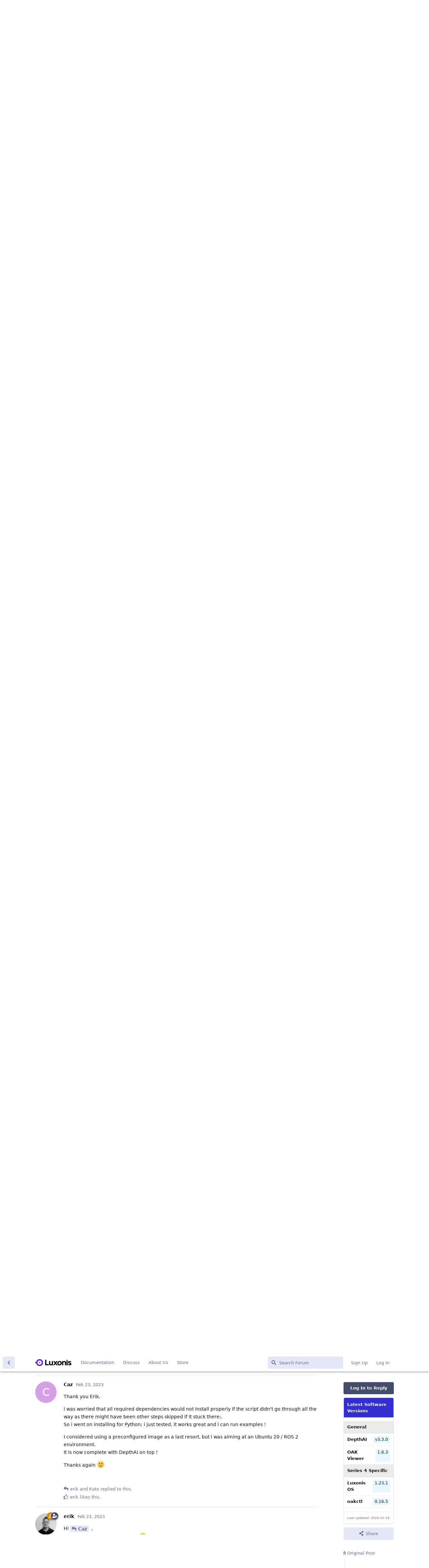

--- FILE ---
content_type: text/html; charset=utf-8
request_url: https://discuss.luxonis.com/d/1100/11
body_size: 13311
content:
<!doctype html>
<html  dir="ltr"        lang="en" >
    <head>
        <meta charset="utf-8">
        <title>OAK D Lite on Raspberry PI 3 / Ubuntu 16 : worth trying or no go ? - Luxonis Forum</title>

        <link rel="stylesheet" href="https://discuss.luxonis.com/assets/forum.css?v=fd182d3c">
<link rel="canonical" href="https://discuss.luxonis.com/d/1100-oak-d-lite-on-raspberry-pi-3-ubuntu-16-worth-trying-or-no-go">
<link rel="preload" href="https://discuss.luxonis.com/assets/forum.css?v=fd182d3c" as="style">
<link rel="preload" href="https://discuss.luxonis.com/assets/forum.js?v=ac24dbb9" as="script">
<link rel="preload" href="https://discuss.luxonis.com/assets/forum-en.js?v=5700ebb8" as="script">
<link rel="preload" href="https://discuss.luxonis.com/assets/fonts/fa-solid-900.woff2" as="font" type="font/woff2" crossorigin="">
<link rel="preload" href="https://discuss.luxonis.com/assets/fonts/fa-regular-400.woff2" as="font" type="font/woff2" crossorigin="">
<meta name="viewport" content="width=device-width, initial-scale=1, maximum-scale=1, minimum-scale=1">
<meta name="description" content="Hi all ! Taking the opportunity of this first discussion to introduce myself : i&#039;m a hobbyist roboticist with a professional IT background, only not in rob...">
<meta name="theme-color" content="#434c6b">
<meta name="application-name" content="Luxonis Forum">
<meta name="robots" content="index, follow">
<meta name="twitter:card" content="summary_large_image">
<meta name="twitter:image" content="https://discuss.luxonis.com/assets/site-image-ilultq00.png">
<meta name="twitter:title" content="OAK D Lite on Raspberry PI 3 / Ubuntu 16 : worth trying or no go ?">
<meta name="twitter:description" content="Hi all ! Taking the opportunity of this first discussion to introduce myself : i&#039;m a hobbyist roboticist with a professional IT background, only not in rob...">
<meta name="article:published_time" content="2023-01-23T12:42:57+00:00">
<meta name="article:updated_time" content="2024-02-09T19:31:04+00:00">
<meta name="twitter:url" content="https://discuss.luxonis.com/d/1100-oak-d-lite-on-raspberry-pi-3-ubuntu-16-worth-trying-or-no-go">
<link rel="shortcut icon" href="https://discuss.luxonis.com/assets/favicon-ajsup9ek.png">
<meta property="og:site_name" content="Luxonis Forum">
<meta property="og:type" content="article">
<meta property="og:image" content="https://discuss.luxonis.com/assets/site-image-ilultq00.png">
<meta property="og:title" content="OAK D Lite on Raspberry PI 3 / Ubuntu 16 : worth trying or no go ?">
<meta property="og:description" content="Hi all ! Taking the opportunity of this first discussion to introduce myself : i&#039;m a hobbyist roboticist with a professional IT background, only not in rob...">
<meta property="og:url" content="https://discuss.luxonis.com/d/1100-oak-d-lite-on-raspberry-pi-3-ubuntu-16-worth-trying-or-no-go">
<script type="application/ld+json">[{"@context":"http:\/\/schema.org","@type":"QAPage","publisher":{"@type":"Organization","name":"Luxonis Forum","url":"https:\/\/discuss.luxonis.com","description":"The fourth industrial revolution will be driven by embedded AI. Let's talk about it!","logo":"https:\/\/discuss.luxonis.com\/assets\/logo-l82qocwd.png"},"image":"https:\/\/discuss.luxonis.com\/assets\/site-image-ilultq00.png","description":"Hi all ! Taking the opportunity of this first discussion to introduce myself : i'm a hobbyist roboticist with a professional IT background, only not in rob...","datePublished":"2023-01-23T12:42:57+00:00","dateModified":"2024-02-09T19:31:04+00:00","url":"https:\/\/discuss.luxonis.com\/d\/1100-oak-d-lite-on-raspberry-pi-3-ubuntu-16-worth-trying-or-no-go","mainEntity":{"@type":"Question","name":"OAK D Lite on Raspberry PI 3 \/ Ubuntu 16 : worth trying or no go ?","text":"Hi all !\n\nTaking the opportunity of this first discussion to introduce myself :  i'm a hobbyist roboticist with a professional IT background, only not in robotics :)\nMy main project is a raspberry pi powered mobile platform which is intended as a test bed for future experiments in social robotics, man-machine interface, experiments in machine learning, and basically having fun with a child dream coming true !\n\nI've received my OAK D Lite last year and i've successfully tested in on several Windows PC.\n\nNow i'd like to implement it in my robot platform which, is powered by a Raspberry pi 3 running ROS 1 \/ Ubuntu 16\n\nFor several reasons i'm keeping this setup as i can't upgrade to  Raspberry pi 4 or Ubuntu 18 \/ 20\n\nFollowing the installation instructions for ubuntu i saw that the qml-module-qt-labs-platform dependency is missing in the Ubuntu 16 \/ ARMHF repositories which makes DepthAI install impossible.\n\nIn my understansing, Depth AI provides an intergrated user interface to interact with the Oak-D, so i was thinking that it may be possible to access the Oak-D even if Depth-AI is not installed on my setup.\nIs there a way i could use direct USB communication with the Oak-D in Python ?\n\nIs it worth looking into it ? Or shall i rather consider using the Oak-D in different projects on more recent platforms ?\n\nThank you for your input","dateCreated":"2023-01-23T12:42:57.000000Z","author":{"@type":"Person","name":"Caz","url":"https:\/\/discuss.luxonis.com\/u\/Caz"},"answerCount":14,"suggestedAnswer":[{"@type":"Answer","text":"Hi @\"Caz\"#p6036 ,\nSounds like a cool project!\n\u003E In my understansing, Depth AI provides an intergrated user interface to interact with the Oak-D, so i was thinking that it may be possible to access the Oak-D even if Depth-AI is not installed on my setup.\n\nYep that's correct. You can use just depthai library (not the demo) which doesn't require QT, and we have a bunch of depthai python [examples here](https:\/\/docs.luxonis.com\/projects\/api\/en\/latest\/tutorials\/code_samples\/). depthai library will communicate with the OAK-D through USB communication (through XLink protocol).\nThoughts?\nThanks, Erik","dateCreated":"2023-01-23T16:15:34+00:00","url":"https:\/\/discuss.luxonis.com\/d\/1100-oak-d-lite-on-raspberry-pi-3-ubuntu-16-worth-trying-or-no-go\/2","author":{"@type":"Person","name":"erik","url":"https:\/\/discuss.luxonis.com\/u\/erik"},"upvoteCount":0},{"@type":"Answer","text":"Thank you Erik !\nI've checked the link, i see it's for Python 3.\nROS 1 default is Python 2, so i think i'll take a two steps approach : first, test on an up-to-date non-ROS system with Python 3; then attempt to have my ROS run Python 3, i've found a page that seems encouraging with a step by step guide.\n\nI'll check all this next week-end. Thank you for your help !","dateCreated":"2023-01-25T16:10:43+00:00","url":"https:\/\/discuss.luxonis.com\/d\/1100-oak-d-lite-on-raspberry-pi-3-ubuntu-16-worth-trying-or-no-go\/3","author":{"@type":"Person","name":"Caz","url":"https:\/\/discuss.luxonis.com\/u\/Caz"},"upvoteCount":1},{"@type":"Answer","text":"Hi @\"Caz\"#p6065 , Sounds great, let us know if you have any additional issues\/questions:)!","dateCreated":"2023-01-25T16:13:15+00:00","url":"https:\/\/discuss.luxonis.com\/d\/1100-oak-d-lite-on-raspberry-pi-3-ubuntu-16-worth-trying-or-no-go\/4","author":{"@type":"Person","name":"erik","url":"https:\/\/discuss.luxonis.com\/u\/erik"},"upvoteCount":0},{"@type":"Answer","text":"I've just tried upgrading my setup to run python 3; my conclusion is that the oak-d is a no go on ROS 1 \/ Raspberry pi3.\n\nI'd love it if someone ould prove me wrong; but here's how i got there.\nAs Python 3 is necessary i found this tutorial explaining how to configure ROS 1 to run Python 3 instead of default Python 2\nhttps:\/\/medium.com\/@beta_b0t\/how-to-setup-ros-with-python-3-44a69ca36674\n(apologies if there's a no-link policy i missed, can be removed in this case!)\nBut the page is about ROS Melodic, which is based on Ubuntu 18.\n\nWhen trying to follow the indicated steps nontheless i met several pip syntax errors which when googled point to compatibility issues that could involve the Python 3.5 version i use\nPython 3.6 is not available anymore for my environment in any directory i've tried\n\nMoving to Ubuntu 18 is not an option on my Pi 3 (already tried, so slow it's not usuable), so for me it's a no go in my current state.\n\nThis may rush switching to Raspberry pi 4 when\/if they get back to regular prices so i can use the Oak-D in my project !\n\n","dateCreated":"2023-01-27T19:16:05+00:00","url":"https:\/\/discuss.luxonis.com\/d\/1100-oak-d-lite-on-raspberry-pi-3-ubuntu-16-worth-trying-or-no-go\/5","author":{"@type":"Person","name":"Caz","url":"https:\/\/discuss.luxonis.com\/u\/Caz"},"upvoteCount":0},{"@type":"Answer","text":"Hi @\"Caz\"#p6081 \nWhat about using depthai C++ instead of python? Then should solve the issues. As all of [depthai ros examples\/drivers](https:\/\/github.com\/luxonis\/depthai-ros) are written in c++ as well. Thoughts?\nThanks, Erik\n","dateCreated":"2023-01-27T20:46:59+00:00","url":"https:\/\/discuss.luxonis.com\/d\/1100-oak-d-lite-on-raspberry-pi-3-ubuntu-16-worth-trying-or-no-go\/6","author":{"@type":"Person","name":"erik","url":"https:\/\/discuss.luxonis.com\/u\/erik"},"upvoteCount":0},{"@type":"Answer","text":"That's an interesting option, i'll look into it !\n\nIt's been decades since i haven't compiled \/ built C++ though :) It might be the motivation i'd need to get back into it!\n\nBut ROS adds complexity, the OS and env versions i use don't help, so there may still be dependencies issues i'd have troubles solving.\n\nI'll have a look at it this week-end, any help pointing me in the right direction would be greatly appreciated !\n\nI'll also try installing ROS 2 on a pi 4 i have and installing depthAI on it.","dateCreated":"2023-01-27T21:18:22+00:00","url":"https:\/\/discuss.luxonis.com\/d\/1100-oak-d-lite-on-raspberry-pi-3-ubuntu-16-worth-trying-or-no-go\/7","author":{"@type":"Person","name":"Caz","url":"https:\/\/discuss.luxonis.com\/u\/Caz"},"upvoteCount":0},{"@type":"Answer","text":"Hi @\"Caz\"#p6086 ,\nProbably using pi4\/ros2 will be the easiest way to resolve these version issues :)\nThanks, Erik","dateCreated":"2023-01-30T09:20:48+00:00","url":"https:\/\/discuss.luxonis.com\/d\/1100-oak-d-lite-on-raspberry-pi-3-ubuntu-16-worth-trying-or-no-go\/8","author":{"@type":"Person","name":"erik","url":"https:\/\/discuss.luxonis.com\/u\/erik"},"upvoteCount":0},{"@type":"Answer","text":"Hi again !\nI took the time to setup a brand new environment, RPI 4 2GB, Ubuntu 20.04, ROS 2\n\nI've installed DepthAI prerequisites and i'm now attempting to run the Installing Depth AI script from the page\nhttps:\/\/docs.luxonis.com\/en\/latest\/pages\/tutorials\/first_steps\/\nwhere i pick the Linuc tab and execute the indicated script.\n\nIt goes well up to one point where it gets stuck.\nAll that goes well : \n\n**Collecting pyqt5\nUsing cached PyQt5-5.15.9.tar.gz (3.2 MB)\nInstalling Build dependencies ... done\nGetting requirements to build wheel ... done**\n\nand it gets stuck on the next line ;\n**Preparing metadata (pyproject.toml) ... -**\n\nWon't do a thing from there, apparently uses all CPU after a while and won't get past this.\n\nFirst noob question that comes to mind : should the Oak-D be connected to the Raspberry at that point of the install ?\nI've not tested that yet :)\n\nThank you for the support ! \n","dateCreated":"2023-02-23T10:45:04+00:00","url":"https:\/\/discuss.luxonis.com\/d\/1100-oak-d-lite-on-raspberry-pi-3-ubuntu-16-worth-trying-or-no-go\/9","author":{"@type":"Person","name":"Caz","url":"https:\/\/discuss.luxonis.com\/u\/Caz"},"upvoteCount":0},{"@type":"Answer","text":"Hi @\"Caz\"#p6481 ,\nYou don't need pyqt5 per se (you only need it for depthai-demo), that's why by default we don't use it for depthai-demo, and use OpenCV \"gui\". So you can skip this requirement. In general, I'd suggest using [preconfigured RPI image](https:\/\/docs.luxonis.com\/projects\/hardware\/en\/latest\/pages\/guides\/raspberrypi.html#using-pre-configured-rpi-os-image), especially if you aren't exactly sure what you are doing.\n\n\u003E  should the Oak-D be connected to the Raspberry\n\nIt doesn't really matter.\nThanks, Erik","dateCreated":"2023-02-23T16:14:28+00:00","url":"https:\/\/discuss.luxonis.com\/d\/1100-oak-d-lite-on-raspberry-pi-3-ubuntu-16-worth-trying-or-no-go\/10","author":{"@type":"Person","name":"erik","url":"https:\/\/discuss.luxonis.com\/u\/erik"},"upvoteCount":0},{"@type":"Answer","text":"Thank you Erik,\n\ni was worried that all required dependencies would not install properly if the script didn't go through all the way as there might have been other steps skipped if it stuck there;.\nSo i went on installing for Python; i just tested, it works great and i can run examples !\n\nI considered using a preconfigured image as a last resort, but i was aiming at an Ubuntu 20 \/ ROS 2 environment.\nIt is now complete with DepthAI on top !\n\nThanks again :)","dateCreated":"2023-02-23T20:19:28+00:00","url":"https:\/\/discuss.luxonis.com\/d\/1100-oak-d-lite-on-raspberry-pi-3-ubuntu-16-worth-trying-or-no-go\/11","author":{"@type":"Person","name":"Caz","url":"https:\/\/discuss.luxonis.com\/u\/Caz"},"upvoteCount":1},{"@type":"Answer","text":"Hi @\"Caz\"#p6493 ,\nGreat to hear you got it working:)!\nThanks, Erik","dateCreated":"2023-02-23T21:24:27+00:00","url":"https:\/\/discuss.luxonis.com\/d\/1100-oak-d-lite-on-raspberry-pi-3-ubuntu-16-worth-trying-or-no-go\/12","author":{"@type":"Person","name":"erik","url":"https:\/\/discuss.luxonis.com\/u\/erik"},"upvoteCount":0},{"@type":"Answer","text":"@\"Caz\"#p6493 Hello! I am running into issues myself when trying to follow the getting started guide. I am using Ubuntu 22.04 so things might be different for me. Do you remember what all you did to get it up and running? \n\n\nI was able to get it working to an extent at one point. I could only get the preview running for 10-20 seconds before crashing. Every other program crashed it. I\u2019ve tried raspbian and Ubuntu and I just can\u2019t seem to get this thing working. ","dateCreated":"2024-02-07T03:26:09+00:00","url":"https:\/\/discuss.luxonis.com\/d\/1100-oak-d-lite-on-raspberry-pi-3-ubuntu-16-worth-trying-or-no-go\/13","author":{"@type":"Person","name":"Kato","url":"https:\/\/discuss.luxonis.com\/u\/Kato"},"upvoteCount":0},{"@type":"Answer","text":"Hi @\"Kato\"#2202 \nPlease be more specific as to what errors you are receiving then the program crashes. This could give us a little more insight into what might be missing. \n\nThanks, \nJaka","dateCreated":"2024-02-07T17:16:11+00:00","url":"https:\/\/discuss.luxonis.com\/d\/1100-oak-d-lite-on-raspberry-pi-3-ubuntu-16-worth-trying-or-no-go\/14","author":{"@type":"Person","name":"jakaskerl","url":"https:\/\/discuss.luxonis.com\/u\/jakaskerl"},"upvoteCount":0},{"@type":"Answer","text":"@\"Kato\"#p17070 Hi,\n\nit's been one year already, since then i've had to switch to 3D printing and hardware issues and i didn't get back to the PI 4 environment yet.\n\nReading this thread again, i can't remember exactly what i've had to do to get it going, but i remember that \"Install for Python\" was a specific install procedure that i must have found online and followed.\nUnlike the previous installs i tried, that install worked fine for me so i guess i didn't have to tweak anything.\n\nBut as jakaskerl mentionned, it would certainly be helpful if you could provide more insights on the issues you encounter.","dateCreated":"2024-02-09T19:31:04+00:00","url":"https:\/\/discuss.luxonis.com\/d\/1100-oak-d-lite-on-raspberry-pi-3-ubuntu-16-worth-trying-or-no-go\/15","author":{"@type":"Person","name":"Caz","url":"https:\/\/discuss.luxonis.com\/u\/Caz"},"upvoteCount":1}]}},{"@context":"http:\/\/schema.org","@type":"BreadcrumbList","itemListElement":[{"@type":"ListItem","position":1,"item":{"@type":"Thing","@id":"https:\/\/discuss.luxonis.com\/t\/community","name":"Community","url":"https:\/\/discuss.luxonis.com\/t\/community"}},{"@type":"ListItem","position":2,"item":{"@type":"Thing","@id":"https:\/\/discuss.luxonis.com\/t\/depthai-v2","name":"DepthAI-v2","url":"https:\/\/discuss.luxonis.com\/t\/depthai-v2"}}],"itemListOrder":"ItemListUnordered","numberOfItems":2},{"@context":"http:\/\/schema.org","@type":"WebSite","url":"https:\/\/discuss.luxonis.com\/","potentialAction":{"@type":"SearchAction","target":"https:\/\/discuss.luxonis.com\/?q={search_term_string}","query-input":"required name=search_term_string"}}]</script>
<!-- Global Site Tag (gtag.js) - Google Analytics -->
<script async src="https://www.googletagmanager.com/gtag/js?id=G-CNWHFHQSKT"></script>
<script>
    window.dataLayer = window.dataLayer || [];
    function gtag(){dataLayer.push(arguments);}
    gtag('js', new Date());
</script>

<script src="https://challenges.cloudflare.com/turnstile/v0/api.js?render=explicit"></script>
    </head>

    <body>
        <link href="https://fonts.googleapis.com/css?family=Open+Sans&display=swap" rel="stylesheet">


<div id="app" class="App">

    <div id="app-navigation" class="App-navigation"></div>

    <div id="drawer" class="App-drawer">

        <header id="header" class="App-header">
            <div id="header-navigation" class="Header-navigation"></div>
            <div class="container">
                <div class="Header-title">
                    <a href="https://discuss.luxonis.com" id="home-link">
                                                    <img src="https://discuss.luxonis.com/assets/logo-l82qocwd.png" alt="Luxonis Forum" class="Header-logo">
                                            </a>
                </div>
                <div id="header-primary" class="Header-primary"></div>
                <div id="header-secondary" class="Header-secondary"></div>
            </div>
        </header>

    </div>

    <main class="App-content">
        <div id="content"></div>

        <div id="flarum-loading" style="display: none">
    Loading...
</div>

<noscript>
    <div class="Alert">
        <div class="container">
            This site is best viewed in a modern browser with JavaScript enabled.
        </div>
    </div>
</noscript>

<div id="flarum-loading-error" style="display: none">
    <div class="Alert">
        <div class="container">
            Something went wrong while trying to load the full version of this site. Try hard-refreshing this page to fix the error.
        </div>
    </div>
</div>

<noscript id="flarum-content">
    <div class="container">
    <h1>OAK D Lite on Raspberry PI 3 / Ubuntu 16 : worth trying or no go ?</h1>

    <div>
                    <article>
                                <div class="PostUser"><h3 class="PostUser-name">Caz</h3></div>
                <div class="Post-body">
                    <p>Hi all !</p>

<p>Taking the opportunity of this first discussion to introduce myself :  i'm a hobbyist roboticist with a professional IT background, only not in robotics 🙂<br>
My main project is a raspberry pi powered mobile platform which is intended as a test bed for future experiments in social robotics, man-machine interface, experiments in machine learning, and basically having fun with a child dream coming true !</p>

<p>I've received my OAK D Lite last year and i've successfully tested in on several Windows PC.</p>

<p>Now i'd like to implement it in my robot platform which, is powered by a Raspberry pi 3 running ROS 1 / Ubuntu 16</p>

<p>For several reasons i'm keeping this setup as i can't upgrade to  Raspberry pi 4 or Ubuntu 18 / 20</p>

<p>Following the installation instructions for ubuntu i saw that the qml-module-qt-labs-platform dependency is missing in the Ubuntu 16 / ARMHF repositories which makes DepthAI install impossible.</p>

<p>In my understansing, Depth AI provides an intergrated user interface to interact with the Oak-D, so i was thinking that it may be possible to access the Oak-D even if Depth-AI is not installed on my setup.<br>
Is there a way i could use direct USB communication with the Oak-D in Python ?</p>

<p>Is it worth looking into it ? Or shall i rather consider using the Oak-D in different projects on more recent platforms ?</p>

<p>Thank you for your input</p>
                </div>
            </article>

            <hr>
                    <article>
                                <div class="PostUser"><h3 class="PostUser-name">erik</h3></div>
                <div class="Post-body">
                    <p>Hi <a href="https://discuss.luxonis.com/d/1100-oak-d-lite-on-raspberry-pi-3-ubuntu-16-worth-trying-or-no-go/1" class="PostMention" data-id="6036" rel="" target="">Caz</a> ,<br>
Sounds like a cool project!</p>
<blockquote class="uncited"><div><p>In my understansing, Depth AI provides an intergrated user interface to interact with the Oak-D, so i was thinking that it may be possible to access the Oak-D even if Depth-AI is not installed on my setup.</p></div></blockquote>

<p>Yep that's correct. You can use just depthai library (not the demo) which doesn't require QT, and we have a bunch of depthai python <a href="https://docs.luxonis.com/projects/api/en/latest/tutorials/code_samples/" rel="ugc noopener nofollow" target="_blank" rel="ugc noopener nofollow" target="_blank">examples here</a>. depthai library will communicate with the OAK-D through USB communication (through XLink protocol).<br>
Thoughts?<br>
Thanks, Erik</p>
                </div>
            </article>

            <hr>
                    <article>
                                <div class="PostUser"><h3 class="PostUser-name">Caz</h3></div>
                <div class="Post-body">
                    <p>Thank you Erik !<br>
I've checked the link, i see it's for Python 3.<br>
ROS 1 default is Python 2, so i think i'll take a two steps approach : first, test on an up-to-date non-ROS system with Python 3; then attempt to have my ROS run Python 3, i've found a page that seems encouraging with a step by step guide.</p>

<p>I'll check all this next week-end. Thank you for your help !</p>
                </div>
            </article>

            <hr>
                    <article>
                                <div class="PostUser"><h3 class="PostUser-name">erik</h3></div>
                <div class="Post-body">
                    <p>Hi <a href="https://discuss.luxonis.com/d/1100-oak-d-lite-on-raspberry-pi-3-ubuntu-16-worth-trying-or-no-go/3" class="PostMention" data-id="6065" rel="" target="">Caz</a> , Sounds great, let us know if you have any additional issues/questions🙂!</p>
                </div>
            </article>

            <hr>
                    <article>
                                <div class="PostUser"><h3 class="PostUser-name">Caz</h3></div>
                <div class="Post-body">
                    <p>I've just tried upgrading my setup to run python 3; my conclusion is that the oak-d is a no go on ROS 1 / Raspberry pi3.</p>

<p>I'd love it if someone ould prove me wrong; but here's how i got there.<br>
As Python 3 is necessary i found this tutorial explaining how to configure ROS 1 to run Python 3 instead of default Python 2<br>
<a href="https://medium.com/@beta_b0t/how-to-setup-ros-with-python-3-44a69ca36674" rel="ugc noopener nofollow" target="_blank" rel="ugc noopener nofollow" target="_blank">https://medium.com/@beta_b0t/how-to-setup-ros-with-python-3-44a69ca36674</a><br>
(apologies if there's a no-link policy i missed, can be removed in this case!)<br>
But the page is about ROS Melodic, which is based on Ubuntu 18.</p>

<p>When trying to follow the indicated steps nontheless i met several pip syntax errors which when googled point to compatibility issues that could involve the Python 3.5 version i use<br>
Python 3.6 is not available anymore for my environment in any directory i've tried</p>

<p>Moving to Ubuntu 18 is not an option on my Pi 3 (already tried, so slow it's not usuable), so for me it's a no go in my current state.</p>

<p>This may rush switching to Raspberry pi 4 when/if they get back to regular prices so i can use the Oak-D in my project !</p>


                </div>
            </article>

            <hr>
                    <article>
                                <div class="PostUser"><h3 class="PostUser-name">erik</h3></div>
                <div class="Post-body">
                    <p>Hi <a href="https://discuss.luxonis.com/d/1100-oak-d-lite-on-raspberry-pi-3-ubuntu-16-worth-trying-or-no-go/5" class="PostMention" data-id="6081" rel="" target="">Caz</a> <br>
What about using depthai C++ instead of python? Then should solve the issues. As all of <a href="https://github.com/luxonis/depthai-ros" rel="ugc noopener nofollow" target="_blank" rel="ugc noopener nofollow" target="_blank">depthai ros examples/drivers</a> are written in c++ as well. Thoughts?<br>
Thanks, Erik</p>

                </div>
            </article>

            <hr>
                    <article>
                                <div class="PostUser"><h3 class="PostUser-name">Caz</h3></div>
                <div class="Post-body">
                    <p>That's an interesting option, i'll look into it !</p>

<p>It's been decades since i haven't compiled / built C++ though 🙂 It might be the motivation i'd need to get back into it!</p>

<p>But ROS adds complexity, the OS and env versions i use don't help, so there may still be dependencies issues i'd have troubles solving.</p>

<p>I'll have a look at it this week-end, any help pointing me in the right direction would be greatly appreciated !</p>

<p>I'll also try installing ROS 2 on a pi 4 i have and installing depthAI on it.</p>
                </div>
            </article>

            <hr>
                    <article>
                                <div class="PostUser"><h3 class="PostUser-name">erik</h3></div>
                <div class="Post-body">
                    <p>Hi <a href="https://discuss.luxonis.com/d/1100-oak-d-lite-on-raspberry-pi-3-ubuntu-16-worth-trying-or-no-go/7" class="PostMention" data-id="6086" rel="" target="">Caz</a> ,<br>
Probably using pi4/ros2 will be the easiest way to resolve these version issues 🙂<br>
Thanks, Erik</p>
                </div>
            </article>

            <hr>
                    <article>
                                <div class="PostUser"><h3 class="PostUser-name">Caz</h3></div>
                <div class="Post-body">
                    <p>Hi again !<br>
I took the time to setup a brand new environment, RPI 4 2GB, Ubuntu 20.04, ROS 2</p>

<p>I've installed DepthAI prerequisites and i'm now attempting to run the Installing Depth AI script from the page<br>
<a href="https://docs.luxonis.com/en/latest/pages/tutorials/first_steps/" rel="ugc noopener nofollow" target="_blank" rel="ugc noopener nofollow" target="_blank">https://docs.luxonis.com/en/latest/pages/tutorials/first_steps/</a><br>
where i pick the Linuc tab and execute the indicated script.</p>

<p>It goes well up to one point where it gets stuck.<br>
All that goes well :</p> 

<p><strong>Collecting pyqt5<br>
Using cached PyQt5-5.15.9.tar.gz (3.2 MB)<br>
Installing Build dependencies ... done<br>
Getting requirements to build wheel ... done</strong></p>

<p>and it gets stuck on the next line ;<br>
<strong>Preparing metadata (pyproject.toml) ... -</strong></p>

<p>Won't do a thing from there, apparently uses all CPU after a while and won't get past this.</p>

<p>First noob question that comes to mind : should the Oak-D be connected to the Raspberry at that point of the install ?<br>
I've not tested that yet 🙂</p>

<p>Thank you for the support !</p> 

                </div>
            </article>

            <hr>
                    <article>
                                <div class="PostUser"><h3 class="PostUser-name">erik</h3></div>
                <div class="Post-body">
                    <p>Hi <a href="https://discuss.luxonis.com/d/1100-oak-d-lite-on-raspberry-pi-3-ubuntu-16-worth-trying-or-no-go/9" class="PostMention" data-id="6481" rel="" target="">Caz</a> ,<br>
You don't need pyqt5 per se (you only need it for depthai-demo), that's why by default we don't use it for depthai-demo, and use OpenCV "gui". So you can skip this requirement. In general, I'd suggest using <a href="https://docs.luxonis.com/projects/hardware/en/latest/pages/guides/raspberrypi.html#using-pre-configured-rpi-os-image" rel="ugc noopener nofollow" target="_blank" rel="ugc noopener nofollow" target="_blank">preconfigured RPI image</a>, especially if you aren't exactly sure what you are doing.</p>

<blockquote class="uncited"><div> <p>should the Oak-D be connected to the Raspberry</p></div></blockquote>

<p>It doesn't really matter.<br>
Thanks, Erik</p>
                </div>
            </article>

            <hr>
                    <article>
                                <div class="PostUser"><h3 class="PostUser-name">Caz</h3></div>
                <div class="Post-body">
                    <p>Thank you Erik,</p>

<p>i was worried that all required dependencies would not install properly if the script didn't go through all the way as there might have been other steps skipped if it stuck there;.<br>
So i went on installing for Python; i just tested, it works great and i can run examples !</p>

<p>I considered using a preconfigured image as a last resort, but i was aiming at an Ubuntu 20 / ROS 2 environment.<br>
It is now complete with DepthAI on top !</p>

<p>Thanks again 🙂</p>
                </div>
            </article>

            <hr>
                    <article>
                                <div class="PostUser"><h3 class="PostUser-name">erik</h3></div>
                <div class="Post-body">
                    <p>Hi <a href="https://discuss.luxonis.com/d/1100-oak-d-lite-on-raspberry-pi-3-ubuntu-16-worth-trying-or-no-go/11" class="PostMention" data-id="6493" rel="" target="">Caz</a> ,<br>
Great to hear you got it working🙂!<br>
Thanks, Erik</p>
                </div>
            </article>

            <hr>
                    <article>
                                <div class="PostUser"><h3 class="PostUser-name">Kato</h3></div>
                <div class="Post-body">
                    <p><a href="https://discuss.luxonis.com/d/1100-oak-d-lite-on-raspberry-pi-3-ubuntu-16-worth-trying-or-no-go/11" class="PostMention" data-id="6493" rel="" target="">Caz</a> Hello! I am running into issues myself when trying to follow the getting started guide. I am using Ubuntu 22.04 so things might be different for me. Do you remember what all you did to get it up and running?</p> 


<p>I was able to get it working to an extent at one point. I could only get the preview running for 10-20 seconds before crashing. Every other program crashed it. I’ve tried raspbian and Ubuntu and I just can’t seem to get this thing working.</p> 
                </div>
            </article>

            <hr>
                    <article>
                                <div class="PostUser"><h3 class="PostUser-name">Caz</h3></div>
                <div class="Post-body">
                    <p><a href="https://discuss.luxonis.com/d/1100-oak-d-lite-on-raspberry-pi-3-ubuntu-16-worth-trying-or-no-go/13" class="PostMention" data-id="17070" rel="" target="">Kato</a> Hi,</p>

<p>it's been one year already, since then i've had to switch to 3D printing and hardware issues and i didn't get back to the PI 4 environment yet.</p>

<p>Reading this thread again, i can't remember exactly what i've had to do to get it going, but i remember that "Install for Python" was a specific install procedure that i must have found online and followed.<br>
Unlike the previous installs i tried, that install worked fine for me so i guess i didn't have to tweak anything.</p>

<p>But as jakaskerl mentionned, it would certainly be helpful if you could provide more insights on the issues you encounter.</p>
                </div>
            </article>

            <hr>
                    <article>
                                <div class="PostUser"><h3 class="PostUser-name">jakaskerl</h3></div>
                <div class="Post-body">
                    <p>Hi <a href="https://discuss.luxonis.com/u/Kato" class="UserMention" rel="" target="">@Kato</a> <br>
Please be more specific as to what errors you are receiving then the program crashes. This could give us a little more insight into what might be missing.</p> 

<p>Thanks, <br>
Jaka</p>
                </div>
            </article>

            <hr>
            </div>

    
    </div>

</noscript>


        <div class="App-composer">
            <div class="container">
                <div id="composer"></div>
            </div>
        </div>
    </main>

</div>

<!-- Global site tag (gtag.js) - Google Analytics -->
<script async src="https://www.googletagmanager.com/gtag/js?id=G-CNWHFHQSKT"></script>
<script>
  window.dataLayer = window.dataLayer || [];
  function gtag(){dataLayer.push(arguments);}
  gtag('js', new Date());

  gtag('config', 'G-CNWHFHQSKT');
</script>


        <div id="modal"></div>
        <div id="alerts"></div>

        <script>
            document.getElementById('flarum-loading').style.display = 'block';
            var flarum = {extensions: {}};
        </script>

        <script src="https://discuss.luxonis.com/assets/forum.js?v=ac24dbb9"></script>
<script src="https://discuss.luxonis.com/assets/forum-en.js?v=5700ebb8"></script>

        <script id="flarum-json-payload" type="application/json">{"resources":[{"type":"forums","id":"1","attributes":{"title":"Luxonis Forum","description":"The fourth industrial revolution will be driven by embedded AI. Let\u0027s talk about it!","showLanguageSelector":true,"baseUrl":"https:\/\/discuss.luxonis.com","basePath":"","baseOrigin":"https:\/\/discuss.luxonis.com","debug":false,"apiUrl":"https:\/\/discuss.luxonis.com\/api","welcomeTitle":"Welcome to the Luxonis Discussion","welcomeMessage":"We\u0027re riding (and pushing) the embedded AI wave. Chat with us about computer vision, machine learning, and more!","themePrimaryColor":"#434c6b","themeSecondaryColor":"#5e72e4","logoUrl":"https:\/\/discuss.luxonis.com\/assets\/logo-l82qocwd.png","faviconUrl":"https:\/\/discuss.luxonis.com\/assets\/favicon-ajsup9ek.png","headerHtml":"\u003Clink href=\u0022https:\/\/fonts.googleapis.com\/css?family=Open+Sans\u0026display=swap\u0022 rel=\u0022stylesheet\u0022\u003E\n","footerHtml":"\u003C!-- Global site tag (gtag.js) - Google Analytics --\u003E\n\u003Cscript async src=\u0022https:\/\/www.googletagmanager.com\/gtag\/js?id=G-CNWHFHQSKT\u0022\u003E\u003C\/script\u003E\n\u003Cscript\u003E\n  window.dataLayer = window.dataLayer || [];\n  function gtag(){dataLayer.push(arguments);}\n  gtag(\u0027js\u0027, new Date());\n\n  gtag(\u0027config\u0027, \u0027G-CNWHFHQSKT\u0027);\n\u003C\/script\u003E","allowSignUp":true,"defaultRoute":"\/all","canViewForum":true,"canStartDiscussion":true,"canSearchUsers":false,"canCreateAccessToken":false,"canModerateAccessTokens":false,"assetsBaseUrl":"https:\/\/discuss.luxonis.com\/assets","canViewFlags":false,"guidelinesUrl":null,"canBypassTagCounts":false,"minPrimaryTags":"0","maxPrimaryTags":"4","minSecondaryTags":"0","maxSecondaryTags":"3","allowUsernameMentionFormat":true,"toggleRichTextEditorButton":true,"canConfigureSeo":false,"blogTags":["2","20"],"blogRedirectsEnabled":"both","blogCommentsEnabled":"1","blogHideTags":"1","blogDefaultImage":null,"canWriteBlogPosts":false,"blogCategoryHierarchy":"1","blogAddSidebarNav":"1","canApproveBlogPosts":false,"blogFeaturedCount":"3","blogAddHero":"0","stickiest.badge_icon":"fas fa-layer-group","toggleFilter":true,"abbrNumber":"","showViewList":"0","showFooterViewList":"0","chatGptUserPromptId":"1821","chatGptBadgeText":"Assistant","jakaskerl-chatgpt.enableGPTButton":false,"jakaskerl-chatgpt.enableCustomerInfo":true,"jakaskerl-chatgpt.enableRB2B":true,"jakaskerl-chatgpt.enableVersionDisplay":true,"jakaskerl-chatgpt.enableVersionWarning":false,"fof-user-bio.maxLength":200,"fof-user-bio.maxLines":0,"fof-upload.canUpload":false,"fof-upload.canDownload":false,"fof-upload.composerButtonVisiblity":"upload-btn","fof-socialprofile.allow_external_favicons":true,"fof-socialprofile.favicon_provider":"duckduckgo","fof-share-social.plain-copy":true,"fof-share-social.default":null,"fof-share-social.networks":["facebook","twitter","linkedin","reddit"],"ReactionConverts":[null,null,null],"fofReactionsAllowAnonymous":false,"fofReactionsCdnUrl":"https:\/\/cdnjs.cloudflare.com\/ajax\/libs\/twemoji\/14.0.2\/72x72\/[codepoint].png","canStartPolls":false,"canStartGlobalPolls":false,"canUploadPollImages":false,"canStartPollGroup":false,"canViewPollGroups":false,"globalPollsEnabled":false,"pollGroupsEnabled":false,"allowPollOptionImage":false,"pollMaxOptions":10,"fof-oauth":[null,null,null,null,null,{"name":"google","icon":"fab fa-google","priority":0},null],"fof-oauth.only_icons":true,"fof-oauth.popupWidth":580,"fof-oauth.popupHeight":400,"fof-oauth.fullscreenPopup":true,"fof-geoip.showFlag":false,"fof-best-answer.show_max_lines":0,"showTagsInSearchResults":true,"removeSolutionResultsFromMainSearch":false,"solutionSearchEnabled":true,"canSelectBestAnswerOwnPost":true,"useAlternativeBestAnswerUi":false,"showBestAnswerFilterUi":true,"bestAnswerDiscussionSidebarJumpButton":false,"pusherKey":"f920518c1e558e354188","pusherCluster":"us3","massControls":false,"canHideDiscussionsSometime":false,"canDeleteDiscussionsSometime":false,"canLockDiscussionsSometime":false,"canStickyDiscussionsSometime":false,"canTagDiscussionsSometime":false,"blazite-turnstile.site_key":"0x4AAAAAAAOw4jtsu060gN6A","turnstile_dark_mode":false,"blazite-turnstile.signup":true,"blazite-turnstile.signin":true,"blazite-turnstile.forgot":true,"askvortsov-discussion-templates.no_tag_template":"","appendTemplateOnTagChange":false,"categories.keepTagsNav":false,"categories.fullPageDesktop":false,"categories.compactMobile":false,"categories.parentRemoveIcon":false,"categories.parentRemoveDescription":false,"categories.parentRemoveStats":false,"categories.parentRemoveLastDiscussion":false,"categories.childBareIcon":true},"relationships":{"groups":{"data":[{"type":"groups","id":"1"},{"type":"groups","id":"2"},{"type":"groups","id":"3"},{"type":"groups","id":"4"}]},"tags":{"data":[{"type":"tags","id":"1"},{"type":"tags","id":"2"},{"type":"tags","id":"4"},{"type":"tags","id":"6"},{"type":"tags","id":"12"},{"type":"tags","id":"16"},{"type":"tags","id":"17"},{"type":"tags","id":"18"},{"type":"tags","id":"19"},{"type":"tags","id":"20"},{"type":"tags","id":"21"},{"type":"tags","id":"24"}]},"reactions":{"data":[{"type":"reactions","id":"1"},{"type":"reactions","id":"2"},{"type":"reactions","id":"3"},{"type":"reactions","id":"4"},{"type":"reactions","id":"5"},{"type":"reactions","id":"6"},{"type":"reactions","id":"7"}]},"links":{"data":[{"type":"links","id":"5"},{"type":"links","id":"6"},{"type":"links","id":"8"},{"type":"links","id":"9"}]}}},{"type":"groups","id":"1","attributes":{"nameSingular":"Admin","namePlural":"Admins","color":"#de8e00","icon":"fas fa-hat-wizard","isHidden":0}},{"type":"groups","id":"2","attributes":{"nameSingular":"Guest","namePlural":"Guests","color":null,"icon":null,"isHidden":0}},{"type":"groups","id":"3","attributes":{"nameSingular":"Member","namePlural":"Members","color":null,"icon":null,"isHidden":0}},{"type":"groups","id":"4","attributes":{"nameSingular":"Mod","namePlural":"Mods","color":"#434c6b","icon":"fas fa-user-shield","isHidden":0}},{"type":"tags","id":"1","attributes":{"name":"Community","description":"","slug":"community","color":"#ac9381","backgroundUrl":null,"backgroundMode":null,"icon":"","discussionCount":1005,"position":8,"defaultSort":null,"isChild":false,"isHidden":false,"lastPostedAt":"2026-01-16T14:52:51+00:00","canStartDiscussion":false,"canAddToDiscussion":false,"subscription":null,"isBlog":false,"isQnA":true,"reminders":false,"template":"","postCount":2629}},{"type":"tags","id":"2","attributes":{"name":"Blog","description":"","slug":"blog","color":"#884bc3","backgroundUrl":null,"backgroundMode":null,"icon":"","discussionCount":89,"position":0,"defaultSort":null,"isChild":false,"isHidden":false,"lastPostedAt":"2026-01-15T09:19:01+00:00","canStartDiscussion":false,"canAddToDiscussion":false,"subscription":null,"isBlog":true,"isQnA":false,"reminders":false,"template":"","postCount":179}},{"type":"tags","id":"4","attributes":{"name":"DepthAI-v2","description":"depthai\u003C3.0","slug":"depthai-v2","color":"#e4821b","backgroundUrl":null,"backgroundMode":null,"icon":"","discussionCount":2886,"position":1,"defaultSort":null,"isChild":false,"isHidden":false,"lastPostedAt":"2026-01-17T13:38:01+00:00","canStartDiscussion":false,"canAddToDiscussion":false,"subscription":null,"isBlog":false,"isQnA":true,"reminders":false,"template":"","postCount":14045}},{"type":"tags","id":"6","attributes":{"name":"Machine Learning","description":"","slug":"machine-learning","color":"","backgroundUrl":null,"backgroundMode":null,"icon":null,"discussionCount":642,"position":3,"defaultSort":null,"isChild":false,"isHidden":false,"lastPostedAt":"2025-12-17T10:01:53+00:00","canStartDiscussion":false,"canAddToDiscussion":false,"subscription":null,"isBlog":false,"isQnA":true,"reminders":false,"template":"","postCount":2928}},{"type":"tags","id":"12","attributes":{"name":"Jobs","description":"","slug":"jobs","color":"#ee44e0","backgroundUrl":null,"backgroundMode":null,"icon":"","discussionCount":69,"position":9,"defaultSort":null,"isChild":false,"isHidden":false,"lastPostedAt":"2025-07-22T10:06:50+00:00","canStartDiscussion":false,"canAddToDiscussion":false,"subscription":null,"isBlog":false,"isQnA":false,"reminders":false,"template":"","postCount":307}},{"type":"tags","id":"16","attributes":{"name":"Hardware","description":"","slug":"hardware","color":"#9e2179","backgroundUrl":null,"backgroundMode":null,"icon":"","discussionCount":1280,"position":2,"defaultSort":null,"isChild":false,"isHidden":false,"lastPostedAt":"2026-01-17T13:38:01+00:00","canStartDiscussion":false,"canAddToDiscussion":false,"subscription":null,"isBlog":false,"isQnA":true,"reminders":false,"template":"","postCount":8513}},{"type":"tags","id":"17","attributes":{"name":"ROS","description":"","slug":"ros","color":"#177080","backgroundUrl":null,"backgroundMode":null,"icon":"","discussionCount":389,"position":6,"defaultSort":null,"isChild":false,"isHidden":false,"lastPostedAt":"2026-01-17T13:38:01+00:00","canStartDiscussion":false,"canAddToDiscussion":false,"subscription":null,"isBlog":false,"isQnA":true,"reminders":false,"template":"","postCount":1976}},{"type":"tags","id":"18","attributes":{"name":"LuxonisHub","description":"","slug":"luxonishub","color":"#0f83ff","backgroundUrl":null,"backgroundMode":null,"icon":"","discussionCount":341,"position":4,"defaultSort":null,"isChild":false,"isHidden":false,"lastPostedAt":"2026-01-16T15:15:49+00:00","canStartDiscussion":false,"canAddToDiscussion":false,"subscription":null,"isBlog":false,"isQnA":true,"reminders":false,"template":"","postCount":1223}},{"type":"tags","id":"19","attributes":{"name":"RAE","description":"","slug":"rae","color":"#f45c1a","backgroundUrl":null,"backgroundMode":null,"icon":"","discussionCount":212,"position":7,"defaultSort":null,"isChild":false,"isHidden":false,"lastPostedAt":"2025-10-08T13:41:42+00:00","canStartDiscussion":false,"canAddToDiscussion":false,"subscription":null,"isBlog":false,"isQnA":false,"reminders":false,"template":"","postCount":989}},{"type":"tags","id":"20","attributes":{"name":"Releases","description":"","slug":"releases","color":"#5724E8","backgroundUrl":null,"backgroundMode":null,"icon":"","discussionCount":14,"position":5,"defaultSort":null,"isChild":false,"isHidden":false,"lastPostedAt":"2025-12-15T10:22:02+00:00","canStartDiscussion":false,"canAddToDiscussion":false,"subscription":null,"isBlog":true,"isQnA":false,"reminders":false,"template":"","postCount":17}},{"type":"tags","id":"21","attributes":{"name":"OAK4","description":"Series 4 devices","slug":"oak4","color":"#0220ff","backgroundUrl":null,"backgroundMode":null,"icon":"","discussionCount":103,"position":10,"defaultSort":null,"isChild":false,"isHidden":false,"lastPostedAt":"2026-01-16T21:00:07+00:00","canStartDiscussion":false,"canAddToDiscussion":false,"subscription":null,"isBlog":false,"isQnA":true,"reminders":false,"template":"","postCount":764}},{"type":"tags","id":"24","attributes":{"name":"DepthAI-v3","description":"depthai\u003E=3.0","slug":"depthai-v3","color":"#86c5f4","backgroundUrl":null,"backgroundMode":null,"icon":"","discussionCount":142,"position":11,"defaultSort":null,"isChild":false,"isHidden":false,"lastPostedAt":"2026-01-16T19:06:16+00:00","canStartDiscussion":false,"canAddToDiscussion":false,"subscription":null,"isBlog":false,"isQnA":true,"reminders":false,"template":"","postCount":1173}},{"type":"reactions","id":"1","attributes":{"identifier":"thumbsup","display":null,"type":"emoji","enabled":true}},{"type":"reactions","id":"2","attributes":{"identifier":"thumbsdown","display":null,"type":"emoji","enabled":true}},{"type":"reactions","id":"3","attributes":{"identifier":"laughing","display":null,"type":"emoji","enabled":true}},{"type":"reactions","id":"4","attributes":{"identifier":"confused","display":null,"type":"emoji","enabled":true}},{"type":"reactions","id":"5","attributes":{"identifier":"heart","display":null,"type":"emoji","enabled":true}},{"type":"reactions","id":"6","attributes":{"identifier":"tada","display":null,"type":"emoji","enabled":true}},{"type":"reactions","id":"7","attributes":{"identifier":"rocket","display":null,"type":"emoji","enabled":true}},{"type":"links","id":"5","attributes":{"id":5,"title":"About Us","icon":"","url":"https:\/\/www.luxonis.com\/about-us","position":3,"isInternal":false,"isNewtab":true,"useRelMe":false,"isChild":false}},{"type":"links","id":"6","attributes":{"id":6,"title":"Documentation","icon":"","url":"https:\/\/docs.luxonis.com\/","position":0,"isInternal":false,"isNewtab":true,"useRelMe":false,"isChild":false}},{"type":"links","id":"8","attributes":{"id":8,"title":"Store","icon":"","url":"https:\/\/shop.luxonis.com\/","position":5,"isInternal":false,"isNewtab":true,"useRelMe":false,"isChild":false}},{"type":"links","id":"9","attributes":{"id":9,"title":"Discuss","icon":"","url":"https:\/\/discuss.luxonis.com\/","position":null,"isInternal":true,"isNewtab":false,"useRelMe":false,"isChild":false}}],"session":{"userId":0,"csrfToken":"gmvlpv7m0DCxm6txdCIE0GsD9KNPaOtItIJ5Di8h"},"locales":{"en":"English"},"locale":"en","fof-follow-tags.following_page_default":null,"fof-socialprofile.test":null,"fof-reactions.cdnUrl":"https:\/\/cdnjs.cloudflare.com\/ajax\/libs\/twemoji\/14.0.2\/72x72\/[codepoint].png","googleTrackingCode":"G-CNWHFHQSKT","apiDocument":{"data":{"type":"discussions","id":"1100","attributes":{"title":"OAK D Lite on Raspberry PI 3 \/ Ubuntu 16 : worth trying or no go ?","slug":"1100-oak-d-lite-on-raspberry-pi-3-ubuntu-16-worth-trying-or-no-go","commentCount":15,"participantCount":4,"createdAt":"2023-01-23T12:42:57+00:00","lastPostedAt":"2024-02-09T19:31:04+00:00","lastPostNumber":15,"canReply":false,"canRename":false,"canDelete":false,"canHide":false,"isApproved":true,"hasBestAnswer":false,"bestAnswerSetAt":null,"canTag":false,"subscription":null,"isLocked":false,"canLock":false,"isSticky":false,"canSticky":false,"isStickiest":false,"isTagSticky":false,"canStickiest":false,"canTagSticky":false,"canReset":false,"viewCount":4990,"canViewNumber":false,"shareUrl":"https:\/\/discuss.luxonis.com\/d\/1100","canSeeReactions":false,"hasPoll":false,"canStartPoll":false,"canSelectBestAnswer":false,"canMarkUnread":false,"replyTemplate":"","canManageReplyTemplates":false},"relationships":{"user":{"data":{"type":"users","id":"986"}},"posts":{"data":[{"type":"posts","id":"6036"},{"type":"posts","id":"6046"},{"type":"posts","id":"6065"},{"type":"posts","id":"6067"},{"type":"posts","id":"6081"},{"type":"posts","id":"6084"},{"type":"posts","id":"6086"},{"type":"posts","id":"6094"},{"type":"posts","id":"6481"},{"type":"posts","id":"6486"},{"type":"posts","id":"6493"},{"type":"posts","id":"6494"},{"type":"posts","id":"17070"},{"type":"posts","id":"17094"},{"type":"posts","id":"17164"}]},"tags":{"data":[{"type":"tags","id":"1"},{"type":"tags","id":"4"}]},"seoMeta":{"data":{"type":"seoMeta","id":"1439"}},"firstPost":{"data":{"type":"posts","id":"6036"}},"stickyTags":{"data":[]},"uniqueViews":{"data":[{"type":"discussionviews","id":"3898034"},{"type":"discussionviews","id":"2914091"},{"type":"discussionviews","id":"1404827"},{"type":"discussionviews","id":"1133559"},{"type":"discussionviews","id":"1046816"}]},"latestViews":{"data":[{"type":"discussionviews","id":"9063652"},{"type":"discussionviews","id":"9063651"},{"type":"discussionviews","id":"9063650"},{"type":"discussionviews","id":"9063649"},{"type":"discussionviews","id":"9063648"}]}}},"included":[{"type":"users","id":"986","attributes":{"username":"Caz","displayName":"Caz","avatarUrl":null,"slug":"Caz","joinTime":"2023-01-16T12:36:37+00:00","discussionCount":1,"commentCount":7,"canEdit":false,"canEditCredentials":false,"canEditGroups":false,"canDelete":false,"lastSeenAt":"2024-02-09T20:23:43+00:00","canSuspend":false,"isBanned":false,"canBanIP":false,"fof-upload-uploadCountCurrent":null,"fof-upload-uploadCountAll":null,"canViewSocialProfile":false,"bestAnswerCount":0,"canSpamblock":false},"relationships":{"groups":{"data":[]}}},{"type":"users","id":"175","attributes":{"username":"erik","displayName":"erik","avatarUrl":"https:\/\/discuss.luxonis.com\/assets\/avatars\/8TKLSVtMFjzARbux.png","slug":"erik","joinTime":"2021-02-20T22:16:45+00:00","discussionCount":25,"commentCount":3684,"canEdit":false,"canEditCredentials":false,"canEditGroups":false,"canDelete":false,"canSuspend":false,"isBanned":false,"canBanIP":false,"fof-upload-uploadCountCurrent":null,"fof-upload-uploadCountAll":null,"canViewSocialProfile":false,"bestAnswerCount":77,"canSpamblock":false},"relationships":{"groups":{"data":[{"type":"groups","id":"1"},{"type":"groups","id":"4"}]}}},{"type":"users","id":"2202","attributes":{"username":"Kato","displayName":"Kato","avatarUrl":null,"slug":"Kato","joinTime":"2024-02-05T19:19:04+00:00","discussionCount":1,"commentCount":11,"canEdit":false,"canEditCredentials":false,"canEditGroups":false,"canDelete":false,"lastSeenAt":"2024-03-03T04:37:01+00:00","canSuspend":false,"isBanned":false,"canBanIP":false,"fof-upload-uploadCountCurrent":null,"fof-upload-uploadCountAll":null,"canViewSocialProfile":false,"bestAnswerCount":0,"canSpamblock":false},"relationships":{"groups":{"data":[]}}},{"type":"users","id":"1112","attributes":{"username":"jakaskerl","displayName":"jakaskerl","avatarUrl":"https:\/\/discuss.luxonis.com\/assets\/avatars\/RoZXYFQDEaGZmVec.png","slug":"jakaskerl","joinTime":"2023-03-14T22:34:40+00:00","discussionCount":0,"commentCount":5928,"canEdit":false,"canEditCredentials":false,"canEditGroups":false,"canDelete":false,"canSuspend":false,"isBanned":false,"canBanIP":false,"fof-upload-uploadCountCurrent":null,"fof-upload-uploadCountAll":null,"canViewSocialProfile":false,"bestAnswerCount":252,"canSpamblock":false},"relationships":{"groups":{"data":[{"type":"groups","id":"1"},{"type":"groups","id":"4"}]}}},{"type":"users","id":"3230","attributes":{"username":"spatil","displayName":"spatil","avatarUrl":null,"slug":"spatil","joinTime":"2025-01-29T10:19:30+00:00","discussionCount":3,"commentCount":14,"canEdit":false,"canEditCredentials":false,"canEditGroups":false,"canDelete":false,"lastSeenAt":"2025-04-24T01:03:17+00:00","canSuspend":false,"isBanned":false,"canBanIP":false,"fof-upload-uploadCountCurrent":null,"fof-upload-uploadCountAll":null,"canViewSocialProfile":false,"bestAnswerCount":0,"canSpamblock":false}},{"type":"users","id":"3072","attributes":{"username":"daviepump","displayName":"daviepump","avatarUrl":null,"slug":"daviepump","joinTime":"2024-10-31T09:04:45+00:00","discussionCount":1,"commentCount":1,"canEdit":false,"canEditCredentials":false,"canEditGroups":false,"canDelete":false,"lastSeenAt":"2024-11-02T08:53:05+00:00","canSuspend":false,"isBanned":false,"canBanIP":false,"fof-upload-uploadCountCurrent":null,"fof-upload-uploadCountAll":null,"canViewSocialProfile":false,"bestAnswerCount":0,"canSpamblock":false}},{"type":"users","id":"1178","attributes":{"username":"DiproChakraborty","displayName":"DiproChakraborty","avatarUrl":"https:\/\/discuss.luxonis.com\/assets\/avatars\/bJQ4H2TNYJTtpVPr.png","slug":"DiproChakraborty","joinTime":"2023-04-12T23:01:23+00:00","discussionCount":7,"commentCount":31,"canEdit":false,"canEditCredentials":false,"canEditGroups":false,"canDelete":false,"lastSeenAt":"2025-10-30T16:28:57+00:00","canSuspend":false,"isBanned":false,"canBanIP":false,"fof-upload-uploadCountCurrent":null,"fof-upload-uploadCountAll":null,"canViewSocialProfile":false,"bestAnswerCount":0,"canSpamblock":false}},{"type":"users","id":"2237","attributes":{"username":"sachis","displayName":"sachis","avatarUrl":null,"slug":"sachis","joinTime":"2024-02-15T17:21:13+00:00","discussionCount":1,"commentCount":2,"canEdit":false,"canEditCredentials":false,"canEditGroups":false,"canDelete":false,"lastSeenAt":"2024-03-14T18:30:15+00:00","canSuspend":false,"isBanned":false,"canBanIP":false,"fof-upload-uploadCountCurrent":null,"fof-upload-uploadCountAll":null,"canViewSocialProfile":false,"bestAnswerCount":0,"canSpamblock":false}},{"type":"posts","id":"6036","attributes":{"number":1,"createdAt":"2023-01-23T12:42:57+00:00","contentType":"comment","contentHtml":"\u003Cp\u003EHi all !\u003C\/p\u003E\n\n\u003Cp\u003ETaking the opportunity of this first discussion to introduce myself :  i\u0027m a hobbyist roboticist with a professional IT background, only not in robotics \ud83d\ude42\u003Cbr\u003E\nMy main project is a raspberry pi powered mobile platform which is intended as a test bed for future experiments in social robotics, man-machine interface, experiments in machine learning, and basically having fun with a child dream coming true !\u003C\/p\u003E\n\n\u003Cp\u003EI\u0027ve received my OAK D Lite last year and i\u0027ve successfully tested in on several Windows PC.\u003C\/p\u003E\n\n\u003Cp\u003ENow i\u0027d like to implement it in my robot platform which, is powered by a Raspberry pi 3 running ROS 1 \/ Ubuntu 16\u003C\/p\u003E\n\n\u003Cp\u003EFor several reasons i\u0027m keeping this setup as i can\u0027t upgrade to  Raspberry pi 4 or Ubuntu 18 \/ 20\u003C\/p\u003E\n\n\u003Cp\u003EFollowing the installation instructions for ubuntu i saw that the qml-module-qt-labs-platform dependency is missing in the Ubuntu 16 \/ ARMHF repositories which makes DepthAI install impossible.\u003C\/p\u003E\n\n\u003Cp\u003EIn my understansing, Depth AI provides an intergrated user interface to interact with the Oak-D, so i was thinking that it may be possible to access the Oak-D even if Depth-AI is not installed on my setup.\u003Cbr\u003E\nIs there a way i could use direct USB communication with the Oak-D in Python ?\u003C\/p\u003E\n\n\u003Cp\u003EIs it worth looking into it ? Or shall i rather consider using the Oak-D in different projects on more recent platforms ?\u003C\/p\u003E\n\n\u003Cp\u003EThank you for your input\u003C\/p\u003E","renderFailed":false,"editedAt":"2023-01-23T12:43:44+00:00","canEdit":false,"canDelete":false,"canHide":false,"mentionedByCount":1,"canFlag":false,"isApproved":true,"canApprove":false,"canBanIP":false,"canReact":false,"canDeletePostReactions":false,"reactionCounts":{"1":0,"2":0,"3":0,"4":0,"5":0,"6":0,"7":0},"userReactionIdentifier":null,"canStartPoll":false,"canLike":false,"likesCount":0},"relationships":{"discussion":{"data":{"type":"discussions","id":"1100"}},"user":{"data":{"type":"users","id":"986"}},"editedUser":{"data":{"type":"users","id":"986"}},"mentionedBy":{"data":[{"type":"posts","id":"6046"}]},"polls":{"data":[]},"likes":{"data":[]}}},{"type":"posts","id":"6046","attributes":{"number":2,"createdAt":"2023-01-23T16:15:34+00:00","contentType":"comment","contentHtml":"\u003Cp\u003EHi \u003Ca href=\u0022https:\/\/discuss.luxonis.com\/d\/1100-oak-d-lite-on-raspberry-pi-3-ubuntu-16-worth-trying-or-no-go\/1\u0022 class=\u0022PostMention\u0022 data-id=\u00226036\u0022 rel=\u0022\u0022 target=\u0022\u0022\u003ECaz\u003C\/a\u003E ,\u003Cbr\u003E\nSounds like a cool project!\u003C\/p\u003E\n\u003Cblockquote class=\u0022uncited\u0022\u003E\u003Cdiv\u003E\u003Cp\u003EIn my understansing, Depth AI provides an intergrated user interface to interact with the Oak-D, so i was thinking that it may be possible to access the Oak-D even if Depth-AI is not installed on my setup.\u003C\/p\u003E\u003C\/div\u003E\u003C\/blockquote\u003E\n\n\u003Cp\u003EYep that\u0027s correct. You can use just depthai library (not the demo) which doesn\u0027t require QT, and we have a bunch of depthai python \u003Ca href=\u0022https:\/\/docs.luxonis.com\/projects\/api\/en\/latest\/tutorials\/code_samples\/\u0022 rel=\u0022ugc noopener nofollow\u0022 target=\u0022_blank\u0022 rel=\u0022ugc noopener nofollow\u0022 target=\u0022_blank\u0022\u003Eexamples here\u003C\/a\u003E. depthai library will communicate with the OAK-D through USB communication (through XLink protocol).\u003Cbr\u003E\nThoughts?\u003Cbr\u003E\nThanks, Erik\u003C\/p\u003E","renderFailed":false,"mentionedByCount":0,"canEdit":false,"canDelete":false,"canHide":false,"canFlag":false,"isApproved":true,"canApprove":false,"canBanIP":false,"canReact":false,"canDeletePostReactions":false,"reactionCounts":{"1":0,"2":0,"3":0,"4":0,"5":0,"6":0,"7":0},"userReactionIdentifier":null,"canStartPoll":false,"canLike":false,"likesCount":0},"relationships":{"user":{"data":{"type":"users","id":"175"}},"discussion":{"data":{"type":"discussions","id":"1100"}},"mentionedBy":{"data":[]},"polls":{"data":[]},"likes":{"data":[]}}},{"type":"posts","id":"6065","attributes":{"number":3,"createdAt":"2023-01-25T16:10:43+00:00","contentType":"comment","contentHtml":"\u003Cp\u003EThank you Erik !\u003Cbr\u003E\nI\u0027ve checked the link, i see it\u0027s for Python 3.\u003Cbr\u003E\nROS 1 default is Python 2, so i think i\u0027ll take a two steps approach : first, test on an up-to-date non-ROS system with Python 3; then attempt to have my ROS run Python 3, i\u0027ve found a page that seems encouraging with a step by step guide.\u003C\/p\u003E\n\n\u003Cp\u003EI\u0027ll check all this next week-end. Thank you for your help !\u003C\/p\u003E","renderFailed":false,"canEdit":false,"canDelete":false,"canHide":false,"mentionedByCount":1,"canFlag":false,"isApproved":true,"canApprove":false,"canBanIP":false,"canReact":false,"canDeletePostReactions":false,"reactionCounts":{"1":0,"2":0,"3":0,"4":0,"5":0,"6":0,"7":0},"userReactionIdentifier":null,"canStartPoll":false,"canLike":false,"likesCount":1},"relationships":{"discussion":{"data":{"type":"discussions","id":"1100"}},"user":{"data":{"type":"users","id":"986"}},"mentionedBy":{"data":[{"type":"posts","id":"6067"}]},"polls":{"data":[]},"likes":{"data":[{"type":"users","id":"175"}]}}},{"type":"posts","id":"6067","attributes":{"number":4,"createdAt":"2023-01-25T16:13:15+00:00","contentType":"comment","contentHtml":"\u003Cp\u003EHi \u003Ca href=\u0022https:\/\/discuss.luxonis.com\/d\/1100-oak-d-lite-on-raspberry-pi-3-ubuntu-16-worth-trying-or-no-go\/3\u0022 class=\u0022PostMention\u0022 data-id=\u00226065\u0022 rel=\u0022\u0022 target=\u0022\u0022\u003ECaz\u003C\/a\u003E , Sounds great, let us know if you have any additional issues\/questions\ud83d\ude42!\u003C\/p\u003E","renderFailed":false,"mentionedByCount":0,"canEdit":false,"canDelete":false,"canHide":false,"canFlag":false,"isApproved":true,"canApprove":false,"canBanIP":false,"canReact":false,"canDeletePostReactions":false,"reactionCounts":{"1":0,"2":0,"3":0,"4":0,"5":0,"6":0,"7":0},"userReactionIdentifier":null,"canStartPoll":false,"canLike":false,"likesCount":0},"relationships":{"user":{"data":{"type":"users","id":"175"}},"discussion":{"data":{"type":"discussions","id":"1100"}},"mentionedBy":{"data":[]},"polls":{"data":[]},"likes":{"data":[]}}},{"type":"posts","id":"6081","attributes":{"number":5,"createdAt":"2023-01-27T19:16:05+00:00","contentType":"comment","contentHtml":"\u003Cp\u003EI\u0027ve just tried upgrading my setup to run python 3; my conclusion is that the oak-d is a no go on ROS 1 \/ Raspberry pi3.\u003C\/p\u003E\n\n\u003Cp\u003EI\u0027d love it if someone ould prove me wrong; but here\u0027s how i got there.\u003Cbr\u003E\nAs Python 3 is necessary i found this tutorial explaining how to configure ROS 1 to run Python 3 instead of default Python 2\u003Cbr\u003E\n\u003Ca href=\u0022https:\/\/medium.com\/@beta_b0t\/how-to-setup-ros-with-python-3-44a69ca36674\u0022 rel=\u0022ugc noopener nofollow\u0022 target=\u0022_blank\u0022 rel=\u0022ugc noopener nofollow\u0022 target=\u0022_blank\u0022\u003Ehttps:\/\/medium.com\/@beta_b0t\/how-to-setup-ros-with-python-3-44a69ca36674\u003C\/a\u003E\u003Cbr\u003E\n(apologies if there\u0027s a no-link policy i missed, can be removed in this case!)\u003Cbr\u003E\nBut the page is about ROS Melodic, which is based on Ubuntu 18.\u003C\/p\u003E\n\n\u003Cp\u003EWhen trying to follow the indicated steps nontheless i met several pip syntax errors which when googled point to compatibility issues that could involve the Python 3.5 version i use\u003Cbr\u003E\nPython 3.6 is not available anymore for my environment in any directory i\u0027ve tried\u003C\/p\u003E\n\n\u003Cp\u003EMoving to Ubuntu 18 is not an option on my Pi 3 (already tried, so slow it\u0027s not usuable), so for me it\u0027s a no go in my current state.\u003C\/p\u003E\n\n\u003Cp\u003EThis may rush switching to Raspberry pi 4 when\/if they get back to regular prices so i can use the Oak-D in my project !\u003C\/p\u003E\n\n","renderFailed":false,"canEdit":false,"canDelete":false,"canHide":false,"mentionedByCount":1,"canFlag":false,"isApproved":true,"canApprove":false,"canBanIP":false,"canReact":false,"canDeletePostReactions":false,"reactionCounts":{"1":0,"2":0,"3":0,"4":0,"5":0,"6":0,"7":0},"userReactionIdentifier":null,"canStartPoll":false,"canLike":false,"likesCount":0},"relationships":{"discussion":{"data":{"type":"discussions","id":"1100"}},"user":{"data":{"type":"users","id":"986"}},"mentionedBy":{"data":[{"type":"posts","id":"6084"}]},"polls":{"data":[]},"likes":{"data":[]}}},{"type":"posts","id":"6084","attributes":{"number":6,"createdAt":"2023-01-27T20:46:59+00:00","contentType":"comment","contentHtml":"\u003Cp\u003EHi \u003Ca href=\u0022https:\/\/discuss.luxonis.com\/d\/1100-oak-d-lite-on-raspberry-pi-3-ubuntu-16-worth-trying-or-no-go\/5\u0022 class=\u0022PostMention\u0022 data-id=\u00226081\u0022 rel=\u0022\u0022 target=\u0022\u0022\u003ECaz\u003C\/a\u003E \u003Cbr\u003E\nWhat about using depthai C++ instead of python? Then should solve the issues. As all of \u003Ca href=\u0022https:\/\/github.com\/luxonis\/depthai-ros\u0022 rel=\u0022ugc noopener nofollow\u0022 target=\u0022_blank\u0022 rel=\u0022ugc noopener nofollow\u0022 target=\u0022_blank\u0022\u003Edepthai ros examples\/drivers\u003C\/a\u003E are written in c++ as well. Thoughts?\u003Cbr\u003E\nThanks, Erik\u003C\/p\u003E\n","renderFailed":false,"mentionedByCount":0,"canEdit":false,"canDelete":false,"canHide":false,"canFlag":false,"isApproved":true,"canApprove":false,"canBanIP":false,"canReact":false,"canDeletePostReactions":false,"reactionCounts":{"1":0,"2":0,"3":0,"4":0,"5":0,"6":0,"7":0},"userReactionIdentifier":null,"canStartPoll":false,"canLike":false,"likesCount":0},"relationships":{"user":{"data":{"type":"users","id":"175"}},"discussion":{"data":{"type":"discussions","id":"1100"}},"mentionedBy":{"data":[]},"polls":{"data":[]},"likes":{"data":[]}}},{"type":"posts","id":"6086","attributes":{"number":7,"createdAt":"2023-01-27T21:18:22+00:00","contentType":"comment","contentHtml":"\u003Cp\u003EThat\u0027s an interesting option, i\u0027ll look into it !\u003C\/p\u003E\n\n\u003Cp\u003EIt\u0027s been decades since i haven\u0027t compiled \/ built C++ though \ud83d\ude42 It might be the motivation i\u0027d need to get back into it!\u003C\/p\u003E\n\n\u003Cp\u003EBut ROS adds complexity, the OS and env versions i use don\u0027t help, so there may still be dependencies issues i\u0027d have troubles solving.\u003C\/p\u003E\n\n\u003Cp\u003EI\u0027ll have a look at it this week-end, any help pointing me in the right direction would be greatly appreciated !\u003C\/p\u003E\n\n\u003Cp\u003EI\u0027ll also try installing ROS 2 on a pi 4 i have and installing depthAI on it.\u003C\/p\u003E","renderFailed":false,"canEdit":false,"canDelete":false,"canHide":false,"mentionedByCount":1,"canFlag":false,"isApproved":true,"canApprove":false,"canBanIP":false,"canReact":false,"canDeletePostReactions":false,"reactionCounts":{"1":0,"2":0,"3":0,"4":0,"5":0,"6":0,"7":0},"userReactionIdentifier":null,"canStartPoll":false,"canLike":false,"likesCount":0},"relationships":{"discussion":{"data":{"type":"discussions","id":"1100"}},"user":{"data":{"type":"users","id":"986"}},"mentionedBy":{"data":[{"type":"posts","id":"6094"}]},"polls":{"data":[]},"likes":{"data":[]}}},{"type":"posts","id":"6094","attributes":{"number":8,"createdAt":"2023-01-30T09:20:48+00:00","contentType":"comment","contentHtml":"\u003Cp\u003EHi \u003Ca href=\u0022https:\/\/discuss.luxonis.com\/d\/1100-oak-d-lite-on-raspberry-pi-3-ubuntu-16-worth-trying-or-no-go\/7\u0022 class=\u0022PostMention\u0022 data-id=\u00226086\u0022 rel=\u0022\u0022 target=\u0022\u0022\u003ECaz\u003C\/a\u003E ,\u003Cbr\u003E\nProbably using pi4\/ros2 will be the easiest way to resolve these version issues \ud83d\ude42\u003Cbr\u003E\nThanks, Erik\u003C\/p\u003E","renderFailed":false,"mentionedByCount":0,"canEdit":false,"canDelete":false,"canHide":false,"canFlag":false,"isApproved":true,"canApprove":false,"canBanIP":false,"canReact":false,"canDeletePostReactions":false,"reactionCounts":{"1":0,"2":0,"3":0,"4":0,"5":0,"6":0,"7":0},"userReactionIdentifier":null,"canStartPoll":false,"canLike":false,"likesCount":0},"relationships":{"user":{"data":{"type":"users","id":"175"}},"discussion":{"data":{"type":"discussions","id":"1100"}},"mentionedBy":{"data":[]},"polls":{"data":[]},"likes":{"data":[]}}},{"type":"posts","id":"6481","attributes":{"number":9,"createdAt":"2023-02-23T10:45:04+00:00","contentType":"comment","contentHtml":"\u003Cp\u003EHi again !\u003Cbr\u003E\nI took the time to setup a brand new environment, RPI 4 2GB, Ubuntu 20.04, ROS 2\u003C\/p\u003E\n\n\u003Cp\u003EI\u0027ve installed DepthAI prerequisites and i\u0027m now attempting to run the Installing Depth AI script from the page\u003Cbr\u003E\n\u003Ca href=\u0022https:\/\/docs.luxonis.com\/en\/latest\/pages\/tutorials\/first_steps\/\u0022 rel=\u0022ugc noopener nofollow\u0022 target=\u0022_blank\u0022 rel=\u0022ugc noopener nofollow\u0022 target=\u0022_blank\u0022\u003Ehttps:\/\/docs.luxonis.com\/en\/latest\/pages\/tutorials\/first_steps\/\u003C\/a\u003E\u003Cbr\u003E\nwhere i pick the Linuc tab and execute the indicated script.\u003C\/p\u003E\n\n\u003Cp\u003EIt goes well up to one point where it gets stuck.\u003Cbr\u003E\nAll that goes well :\u003C\/p\u003E \n\n\u003Cp\u003E\u003Cstrong\u003ECollecting pyqt5\u003Cbr\u003E\nUsing cached PyQt5-5.15.9.tar.gz (3.2 MB)\u003Cbr\u003E\nInstalling Build dependencies ... done\u003Cbr\u003E\nGetting requirements to build wheel ... done\u003C\/strong\u003E\u003C\/p\u003E\n\n\u003Cp\u003Eand it gets stuck on the next line ;\u003Cbr\u003E\n\u003Cstrong\u003EPreparing metadata (pyproject.toml) ... -\u003C\/strong\u003E\u003C\/p\u003E\n\n\u003Cp\u003EWon\u0027t do a thing from there, apparently uses all CPU after a while and won\u0027t get past this.\u003C\/p\u003E\n\n\u003Cp\u003EFirst noob question that comes to mind : should the Oak-D be connected to the Raspberry at that point of the install ?\u003Cbr\u003E\nI\u0027ve not tested that yet \ud83d\ude42\u003C\/p\u003E\n\n\u003Cp\u003EThank you for the support !\u003C\/p\u003E \n","renderFailed":false,"editedAt":"2023-02-23T10:46:30+00:00","canEdit":false,"canDelete":false,"canHide":false,"mentionedByCount":1,"canFlag":false,"isApproved":true,"canApprove":false,"canBanIP":false,"canReact":false,"canDeletePostReactions":false,"reactionCounts":{"1":0,"2":0,"3":0,"4":0,"5":0,"6":0,"7":0},"userReactionIdentifier":null,"canStartPoll":false,"canLike":false,"likesCount":0},"relationships":{"discussion":{"data":{"type":"discussions","id":"1100"}},"user":{"data":{"type":"users","id":"986"}},"editedUser":{"data":{"type":"users","id":"986"}},"mentionedBy":{"data":[{"type":"posts","id":"6486"}]},"polls":{"data":[]},"likes":{"data":[]}}},{"type":"posts","id":"6486","attributes":{"number":10,"createdAt":"2023-02-23T16:14:28+00:00","contentType":"comment","contentHtml":"\u003Cp\u003EHi \u003Ca href=\u0022https:\/\/discuss.luxonis.com\/d\/1100-oak-d-lite-on-raspberry-pi-3-ubuntu-16-worth-trying-or-no-go\/9\u0022 class=\u0022PostMention\u0022 data-id=\u00226481\u0022 rel=\u0022\u0022 target=\u0022\u0022\u003ECaz\u003C\/a\u003E ,\u003Cbr\u003E\nYou don\u0027t need pyqt5 per se (you only need it for depthai-demo), that\u0027s why by default we don\u0027t use it for depthai-demo, and use OpenCV \u0022gui\u0022. So you can skip this requirement. In general, I\u0027d suggest using \u003Ca href=\u0022https:\/\/docs.luxonis.com\/projects\/hardware\/en\/latest\/pages\/guides\/raspberrypi.html#using-pre-configured-rpi-os-image\u0022 rel=\u0022ugc noopener nofollow\u0022 target=\u0022_blank\u0022 rel=\u0022ugc noopener nofollow\u0022 target=\u0022_blank\u0022\u003Epreconfigured RPI image\u003C\/a\u003E, especially if you aren\u0027t exactly sure what you are doing.\u003C\/p\u003E\n\n\u003Cblockquote class=\u0022uncited\u0022\u003E\u003Cdiv\u003E \u003Cp\u003Eshould the Oak-D be connected to the Raspberry\u003C\/p\u003E\u003C\/div\u003E\u003C\/blockquote\u003E\n\n\u003Cp\u003EIt doesn\u0027t really matter.\u003Cbr\u003E\nThanks, Erik\u003C\/p\u003E","renderFailed":false,"mentionedByCount":0,"editedAt":"2023-02-23T16:16:00+00:00","canEdit":false,"canDelete":false,"canHide":false,"canFlag":false,"isApproved":true,"canApprove":false,"canBanIP":false,"canReact":false,"canDeletePostReactions":false,"reactionCounts":{"1":0,"2":0,"3":0,"4":0,"5":0,"6":0,"7":0},"userReactionIdentifier":null,"canStartPoll":false,"canLike":false,"likesCount":0},"relationships":{"user":{"data":{"type":"users","id":"175"}},"discussion":{"data":{"type":"discussions","id":"1100"}},"editedUser":{"data":{"type":"users","id":"175"}},"mentionedBy":{"data":[]},"polls":{"data":[]},"likes":{"data":[]}}},{"type":"posts","id":"6493","attributes":{"number":11,"createdAt":"2023-02-23T20:19:28+00:00","contentType":"comment","contentHtml":"\u003Cp\u003EThank you Erik,\u003C\/p\u003E\n\n\u003Cp\u003Ei was worried that all required dependencies would not install properly if the script didn\u0027t go through all the way as there might have been other steps skipped if it stuck there;.\u003Cbr\u003E\nSo i went on installing for Python; i just tested, it works great and i can run examples !\u003C\/p\u003E\n\n\u003Cp\u003EI considered using a preconfigured image as a last resort, but i was aiming at an Ubuntu 20 \/ ROS 2 environment.\u003Cbr\u003E\nIt is now complete with DepthAI on top !\u003C\/p\u003E\n\n\u003Cp\u003EThanks again \ud83d\ude42\u003C\/p\u003E","renderFailed":false,"canEdit":false,"canDelete":false,"canHide":false,"mentionedByCount":2,"canFlag":false,"isApproved":true,"canApprove":false,"canBanIP":false,"canReact":false,"canDeletePostReactions":false,"reactionCounts":{"1":0,"2":0,"3":0,"4":0,"5":0,"6":0,"7":0},"userReactionIdentifier":null,"canStartPoll":false,"canLike":false,"likesCount":1},"relationships":{"discussion":{"data":{"type":"discussions","id":"1100"}},"user":{"data":{"type":"users","id":"986"}},"mentionedBy":{"data":[{"type":"posts","id":"6494"},{"type":"posts","id":"17070"}]},"polls":{"data":[]},"likes":{"data":[{"type":"users","id":"175"}]}}},{"type":"posts","id":"6494","attributes":{"number":12,"createdAt":"2023-02-23T21:24:27+00:00","contentType":"comment","contentHtml":"\u003Cp\u003EHi \u003Ca href=\u0022https:\/\/discuss.luxonis.com\/d\/1100-oak-d-lite-on-raspberry-pi-3-ubuntu-16-worth-trying-or-no-go\/11\u0022 class=\u0022PostMention\u0022 data-id=\u00226493\u0022 rel=\u0022\u0022 target=\u0022\u0022\u003ECaz\u003C\/a\u003E ,\u003Cbr\u003E\nGreat to hear you got it working\ud83d\ude42!\u003Cbr\u003E\nThanks, Erik\u003C\/p\u003E","renderFailed":false,"mentionedByCount":0,"canEdit":false,"canDelete":false,"canHide":false,"canFlag":false,"isApproved":true,"canApprove":false,"canBanIP":false,"canReact":false,"canDeletePostReactions":false,"reactionCounts":{"1":0,"2":0,"3":0,"4":0,"5":0,"6":0,"7":0},"userReactionIdentifier":null,"canStartPoll":false,"canLike":false,"likesCount":0},"relationships":{"user":{"data":{"type":"users","id":"175"}},"discussion":{"data":{"type":"discussions","id":"1100"}},"mentionedBy":{"data":[]},"polls":{"data":[]},"likes":{"data":[]}}},{"type":"posts","id":"17070","attributes":{"number":13,"createdAt":"2024-02-07T03:26:09+00:00","contentType":"comment","contentHtml":"\u003Cp\u003E\u003Ca href=\u0022https:\/\/discuss.luxonis.com\/d\/1100-oak-d-lite-on-raspberry-pi-3-ubuntu-16-worth-trying-or-no-go\/11\u0022 class=\u0022PostMention\u0022 data-id=\u00226493\u0022 rel=\u0022\u0022 target=\u0022\u0022\u003ECaz\u003C\/a\u003E Hello! I am running into issues myself when trying to follow the getting started guide. I am using Ubuntu 22.04 so things might be different for me. Do you remember what all you did to get it up and running?\u003C\/p\u003E \n\n\n\u003Cp\u003EI was able to get it working to an extent at one point. I could only get the preview running for 10-20 seconds before crashing. Every other program crashed it. I\u2019ve tried raspbian and Ubuntu and I just can\u2019t seem to get this thing working.\u003C\/p\u003E ","renderFailed":false,"mentionedByCount":1,"canEdit":false,"canDelete":false,"canHide":false,"canFlag":false,"isApproved":true,"canApprove":false,"canBanIP":false,"canReact":false,"canDeletePostReactions":false,"reactionCounts":{"1":0,"2":0,"3":0,"4":0,"5":0,"6":0,"7":0},"userReactionIdentifier":null,"canStartPoll":false,"canLike":false,"likesCount":0},"relationships":{"user":{"data":{"type":"users","id":"2202"}},"discussion":{"data":{"type":"discussions","id":"1100"}},"mentionedBy":{"data":[{"type":"posts","id":"17164"}]},"polls":{"data":[]},"likes":{"data":[]}}},{"type":"posts","id":"17164","attributes":{"number":15,"createdAt":"2024-02-09T19:31:04+00:00","contentType":"comment","contentHtml":"\u003Cp\u003E\u003Ca href=\u0022https:\/\/discuss.luxonis.com\/d\/1100-oak-d-lite-on-raspberry-pi-3-ubuntu-16-worth-trying-or-no-go\/13\u0022 class=\u0022PostMention\u0022 data-id=\u002217070\u0022 rel=\u0022\u0022 target=\u0022\u0022\u003EKato\u003C\/a\u003E Hi,\u003C\/p\u003E\n\n\u003Cp\u003Eit\u0027s been one year already, since then i\u0027ve had to switch to 3D printing and hardware issues and i didn\u0027t get back to the PI 4 environment yet.\u003C\/p\u003E\n\n\u003Cp\u003EReading this thread again, i can\u0027t remember exactly what i\u0027ve had to do to get it going, but i remember that \u0022Install for Python\u0022 was a specific install procedure that i must have found online and followed.\u003Cbr\u003E\nUnlike the previous installs i tried, that install worked fine for me so i guess i didn\u0027t have to tweak anything.\u003C\/p\u003E\n\n\u003Cp\u003EBut as jakaskerl mentionned, it would certainly be helpful if you could provide more insights on the issues you encounter.\u003C\/p\u003E","renderFailed":false,"mentionedByCount":0,"editedAt":"2024-02-09T20:23:43+00:00","canEdit":false,"canDelete":false,"canHide":false,"canFlag":false,"isApproved":true,"canApprove":false,"canBanIP":false,"canReact":false,"canDeletePostReactions":false,"reactionCounts":{"1":0,"2":0,"3":0,"4":0,"5":0,"6":0,"7":0},"userReactionIdentifier":null,"canStartPoll":false,"canLike":false,"likesCount":1},"relationships":{"user":{"data":{"type":"users","id":"986"}},"discussion":{"data":{"type":"discussions","id":"1100"}},"editedUser":{"data":{"type":"users","id":"986"}},"mentionedBy":{"data":[]},"polls":{"data":[]},"likes":{"data":[{"type":"users","id":"1112"}]}}},{"type":"posts","id":"17094","attributes":{"number":14,"createdAt":"2024-02-07T17:16:11+00:00","contentType":"comment","contentHtml":"\u003Cp\u003EHi \u003Ca href=\u0022https:\/\/discuss.luxonis.com\/u\/Kato\u0022 class=\u0022UserMention\u0022 rel=\u0022\u0022 target=\u0022\u0022\u003E@Kato\u003C\/a\u003E \u003Cbr\u003E\nPlease be more specific as to what errors you are receiving then the program crashes. This could give us a little more insight into what might be missing.\u003C\/p\u003E \n\n\u003Cp\u003EThanks, \u003Cbr\u003E\nJaka\u003C\/p\u003E","renderFailed":false,"canEdit":false,"canDelete":false,"canHide":false,"mentionedByCount":0,"canFlag":false,"isApproved":true,"canApprove":false,"canBanIP":false,"canReact":false,"canDeletePostReactions":false,"reactionCounts":{"1":0,"2":0,"3":0,"4":0,"5":0,"6":0,"7":0},"userReactionIdentifier":null,"canStartPoll":false,"canLike":false,"likesCount":0},"relationships":{"discussion":{"data":{"type":"discussions","id":"1100"}},"user":{"data":{"type":"users","id":"1112"}},"mentionedBy":{"data":[]},"polls":{"data":[]},"likes":{"data":[]}}},{"type":"groups","id":"1","attributes":{"nameSingular":"Admin","namePlural":"Admins","color":"#de8e00","icon":"fas fa-hat-wizard","isHidden":0}},{"type":"groups","id":"4","attributes":{"nameSingular":"Mod","namePlural":"Mods","color":"#434c6b","icon":"fas fa-user-shield","isHidden":0}},{"type":"tags","id":"1","attributes":{"name":"Community","description":"","slug":"community","color":"#ac9381","backgroundUrl":null,"backgroundMode":null,"icon":"","discussionCount":1005,"position":8,"defaultSort":null,"isChild":false,"isHidden":false,"lastPostedAt":"2026-01-16T14:52:51+00:00","canStartDiscussion":false,"canAddToDiscussion":false,"subscription":null,"isBlog":false,"isQnA":true,"reminders":false,"template":"","postCount":2629}},{"type":"tags","id":"4","attributes":{"name":"DepthAI-v2","description":"depthai\u003C3.0","slug":"depthai-v2","color":"#e4821b","backgroundUrl":null,"backgroundMode":null,"icon":"","discussionCount":2886,"position":1,"defaultSort":null,"isChild":false,"isHidden":false,"lastPostedAt":"2026-01-17T13:38:01+00:00","canStartDiscussion":false,"canAddToDiscussion":false,"subscription":null,"isBlog":false,"isQnA":true,"reminders":false,"template":"","postCount":14045}},{"type":"seoMeta","id":"1439","attributes":{"objectType":"discussions","objectId":1100,"autoUpdateData":true,"title":"OAK D Lite on Raspberry PI 3 \/ Ubuntu 16 : worth trying or no go ?","description":"Hi all ! Taking the opportunity of this first discussion to introduce myself : i\u0027m a hobbyist roboticist with a professional IT background, only not in rob...","keywords":null,"robotsNoindex":false,"robotsNofollow":false,"robotsNoarchive":false,"robotsNoimageindex":false,"robotsNosnippet":false,"twitterTitle":null,"twitterDescription":null,"twitterImage":null,"twitterImageSource":"auto","openGraphTitle":null,"openGraphDescription":null,"openGraphImage":null,"openGraphImageSource":"auto","estimatedReadingTime":65,"createdAt":"2023-01-23T12:42:57+00:00","updatedAt":"2024-02-09T19:31:04+00:00"}},{"type":"discussionviews","id":"3898034","attributes":{"visited_at":"2025-02-19T11:41:02+00:00"},"relationships":{"user":{"data":{"type":"users","id":"3230"}}}},{"type":"discussionviews","id":"2914091","attributes":{"visited_at":"2024-10-31T09:44:35+00:00"},"relationships":{"user":{"data":{"type":"users","id":"3072"}}}},{"type":"discussionviews","id":"1404827","attributes":{"visited_at":"2024-04-18T07:29:40+00:00"},"relationships":{"user":{"data":{"type":"users","id":"1178"}}}},{"type":"discussionviews","id":"1133559","attributes":{"visited_at":"2024-02-21T20:18:51+00:00"},"relationships":{"user":{"data":{"type":"users","id":"2237"}}}},{"type":"discussionviews","id":"1046816","attributes":{"visited_at":"2024-02-07T03:24:09+00:00"},"relationships":{"user":{"data":{"type":"users","id":"2202"}}}},{"type":"discussionviews","id":"9063652","attributes":{"visited_at":"2026-01-18T21:32:56+00:00"}},{"type":"discussionviews","id":"9063651","attributes":{"visited_at":"2026-01-18T21:32:54+00:00"}},{"type":"discussionviews","id":"9063650","attributes":{"visited_at":"2026-01-18T21:32:51+00:00"}},{"type":"discussionviews","id":"9063649","attributes":{"visited_at":"2026-01-18T21:32:49+00:00"}},{"type":"discussionviews","id":"9063648","attributes":{"visited_at":"2026-01-18T21:32:47+00:00"}}]}}</script>

        <script>
            const data = JSON.parse(document.getElementById('flarum-json-payload').textContent);
            document.getElementById('flarum-loading').style.display = 'none';

            try {
                flarum.core.app.load(data);
                flarum.core.app.bootExtensions(flarum.extensions);
                flarum.core.app.boot();
            } catch (e) {
                var error = document.getElementById('flarum-loading-error');
                error.innerHTML += document.getElementById('flarum-content').textContent;
                error.style.display = 'block';
                throw e;
            }
        </script>

        
    <script defer src="https://static.cloudflareinsights.com/beacon.min.js/vcd15cbe7772f49c399c6a5babf22c1241717689176015" integrity="sha512-ZpsOmlRQV6y907TI0dKBHq9Md29nnaEIPlkf84rnaERnq6zvWvPUqr2ft8M1aS28oN72PdrCzSjY4U6VaAw1EQ==" data-cf-beacon='{"version":"2024.11.0","token":"c3b81392fd474d92b8dc6573498edb92","r":1,"server_timing":{"name":{"cfCacheStatus":true,"cfEdge":true,"cfExtPri":true,"cfL4":true,"cfOrigin":true,"cfSpeedBrain":true},"location_startswith":null}}' crossorigin="anonymous"></script>
</body>
</html>
